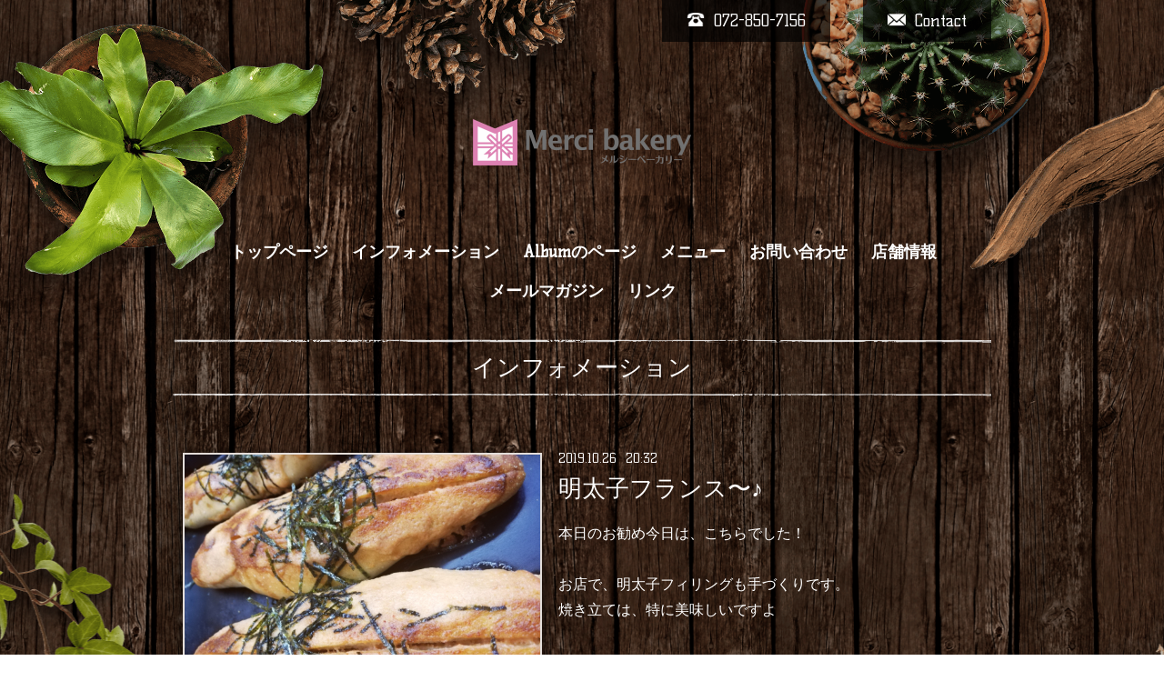

--- FILE ---
content_type: text/html; charset=utf-8
request_url: https://merci-bakery.com/info/2019-10
body_size: 4218
content:
<!DOCTYPE html>
<html xmlns="http://www.w3.org/1999/xhtml" xml:lang="ja" lang="ja">
<head>
  <!-- Brooklyn: ver.201705080000 -->
  <meta charset="utf-8">
  <title>インフォメーション &gt; 2019-10 - Merci bakery メルシーベーカリーのホームページ</title>
  <meta name="viewport" content="width=device-width,initial-scale=1.0,minimum-scale=1.0">

  <meta name="description" content="インフォメーション &gt; 2019-10 | ">
  <meta name="keywords" content="メルシーベーカリー、パン、枚方、牧野、Merci,Bakery">

  <meta property="og:title" content="Merci bakery メルシーベーカリーのホームページ">
  <meta property="og:image" content="https://cdn.goope.jp/16512/140518221242r5tu.png">
  <meta property="og:site_name" content="Merci bakery メルシーベーカリーのホームページ">
  
  <link rel="alternate" type="application/rss+xml" title="Merci bakery メルシーベーカリーのホームページ / RSS" href="/feed.rss">
  <link rel="stylesheet" href="/style.css?415881-1514853969">
  <link rel="stylesheet" href="//fonts.googleapis.com/css?family=Questrial">
  <link rel="stylesheet" href="//fonts.googleapis.com/css?family=Kelly+Slab">
  <link rel="stylesheet" href="//fonts.googleapis.com/css?family=Cookie|Special+Elite">
  <link rel="stylesheet" href="/css/font-awesome/css/font-awesome.min.css">
  <link rel="stylesheet" href="/css/theme_brooklyn/colorbox.css">

  <script src="/assets/jquery/jquery-1.9.1.min.js"></script>
  <script src="/assets/clipsquareimage/jquery.clipsquareimage.js"></script>
</head>
<body id="info">

  <div class="totop">
    <i class="button fa fa-angle-up"></i>
  </div>

  <div id="container">

    <!-- #header -->
    <div id="header" class="cd-header">

      <!-- tel_area/ -->
      <div class="tel_area clearfix">
        <div class="tel_mail clearfix">
          <a class="tel_area_mail" href="https://merci-bakery.com/contact">
            <div class="tel_area_mail_txt"><img src="/img/theme_brooklyn/mail_icon.png" width="20" alt="" />Contact</div>
          </a>
          <div class="tel_number shop_tel"><img src="/img/theme_brooklyn/tel_icon.png" width="20" alt="" />072-850-7156</div>
          <!-- スマホ用お問い合わせ -->
          <a class="tel_area_mail_mobile color_bg_01 border_radius" href="https://merci-bakery.com/contact">
            <div><i class="fa fa-envelope-o"></i></div>
          </a>
        </div>
      </div>
      <!-- /tel_area -->

      <div class="inner">

      <h1 class="element logo">
        <a href="https://merci-bakery.com"><img src='//cdn.goope.jp/16512/140518221242r5tu_m.png' alt='Merci bakery メルシーベーカリーのホームページ' /></a>
      </h1>

      <div class="element site_description">
        <span></span>
      </div>

      <div class="element navi pc">
        <ul class="navi_list">
          
          <li class="navi_top">
            <a href="/" >トップページ</a>
          </li>
          
          <li class="navi_info active">
            <a href="/info" >インフォメーション</a><ul class="sub_navi">
<li><a href='/info/2026-01'>2026-01（1）</a></li>
<li><a href='/info/2025-11'>2025-11（1）</a></li>
<li><a href='/info/2025-07'>2025-07（2）</a></li>
<li><a href='/info/2025-05'>2025-05（5）</a></li>
<li><a href='/info/2025-04'>2025-04（1）</a></li>
<li><a href='/info/2025-03'>2025-03（1）</a></li>
<li><a href='/info/2025-02'>2025-02（1）</a></li>
<li><a href='/info/2024-01'>2024-01（1）</a></li>
<li><a href='/info/2023-04'>2023-04（1）</a></li>
<li><a href='/info/2023-01'>2023-01（2）</a></li>
<li><a href='/info/2022-11'>2022-11（2）</a></li>
<li><a href='/info/2022-04'>2022-04（1）</a></li>
<li><a href='/info/2022-01'>2022-01（3）</a></li>
<li><a href='/info/2021-12'>2021-12（2）</a></li>
<li><a href='/info/2021-09'>2021-09（1）</a></li>
<li><a href='/info/2021-08'>2021-08（1）</a></li>
<li><a href='/info/2021-06'>2021-06（1）</a></li>
<li><a href='/info/2021-01'>2021-01（6）</a></li>
<li><a href='/info/2020-08'>2020-08（1）</a></li>
<li><a href='/info/2020-06'>2020-06（1）</a></li>
<li><a href='/info/2020-05'>2020-05（1）</a></li>
<li><a href='/info/2020-03'>2020-03（2）</a></li>
<li><a href='/info/2020-02'>2020-02（3）</a></li>
<li><a href='/info/2020-01'>2020-01（1）</a></li>
<li><a href='/info/2019-12'>2019-12（2）</a></li>
<li><a href='/info/2019-11'>2019-11（5）</a></li>
<li><a href='/info/2019-10' class='active'>2019-10（5）</a></li>
<li><a href='/info/2019-09'>2019-09（16）</a></li>
<li><a href='/info/2019-08'>2019-08（22）</a></li>
<li><a href='/info/2019-07'>2019-07（3）</a></li>
<li><a href='/info/2019-01'>2019-01（2）</a></li>
<li><a href='/info/2018-12'>2018-12（6）</a></li>
<li><a href='/info/2018-11'>2018-11（2）</a></li>
<li><a href='/info/2018-10'>2018-10（7）</a></li>
<li><a href='/info/2018-09'>2018-09（4）</a></li>
<li><a href='/info/2018-04'>2018-04（2）</a></li>
<li><a href='/info/2018-03'>2018-03（15）</a></li>
<li><a href='/info/2018-01'>2018-01（13）</a></li>
<li><a href='/info/2017-12'>2017-12（7）</a></li>
<li><a href='/info/2017-11'>2017-11（8）</a></li>
<li><a href='/info/2017-10'>2017-10（4）</a></li>
<li><a href='/info/2017-09'>2017-09（8）</a></li>
<li><a href='/info/2017-08'>2017-08（4）</a></li>
<li><a href='/info/2017-07'>2017-07（2）</a></li>
<li><a href='/info/2017-06'>2017-06（10）</a></li>
<li><a href='/info/2017-05'>2017-05（3）</a></li>
<li><a href='/info/2017-04'>2017-04（5）</a></li>
<li><a href='/info/2017-03'>2017-03（8）</a></li>
<li><a href='/info/2017-02'>2017-02（9）</a></li>
<li><a href='/info/2017-01'>2017-01（10）</a></li>
<li><a href='/info/2016-12'>2016-12（8）</a></li>
<li><a href='/info/2016-11'>2016-11（1）</a></li>
<li><a href='/info/2016-10'>2016-10（5）</a></li>
<li><a href='/info/2016-09'>2016-09（5）</a></li>
<li><a href='/info/2016-08'>2016-08（16）</a></li>
<li><a href='/info/2016-07'>2016-07（4）</a></li>
<li><a href='/info/2016-06'>2016-06（3）</a></li>
<li><a href='/info/2016-05'>2016-05（1）</a></li>
<li><a href='/info/2016-04'>2016-04（5）</a></li>
<li><a href='/info/2016-03'>2016-03（6）</a></li>
<li><a href='/info/2016-02'>2016-02（4）</a></li>
<li><a href='/info/2016-01'>2016-01（3）</a></li>
<li><a href='/info/2015-12'>2015-12（18）</a></li>
<li><a href='/info/2015-11'>2015-11（11）</a></li>
<li><a href='/info/2015-10'>2015-10（8）</a></li>
<li><a href='/info/2015-09'>2015-09（5）</a></li>
<li><a href='/info/2015-08'>2015-08（6）</a></li>
<li><a href='/info/2015-07'>2015-07（9）</a></li>
<li><a href='/info/2015-06'>2015-06（11）</a></li>
<li><a href='/info/2015-05'>2015-05（4）</a></li>
<li><a href='/info/2015-04'>2015-04（10）</a></li>
<li><a href='/info/2015-03'>2015-03（18）</a></li>
<li><a href='/info/2015-02'>2015-02（30）</a></li>
<li><a href='/info/2015-01'>2015-01（24）</a></li>
<li><a href='/info/2014-12'>2014-12（29）</a></li>
<li><a href='/info/2014-11'>2014-11（24）</a></li>
<li><a href='/info/2014-10'>2014-10（19）</a></li>
<li><a href='/info/2014-09'>2014-09（19）</a></li>
<li><a href='/info/2014-08'>2014-08（15）</a></li>
<li><a href='/info/2014-07'>2014-07（20）</a></li>
<li><a href='/info/2014-06'>2014-06（13）</a></li>
<li><a href='/info/2014-05'>2014-05（13）</a></li>
<li><a href='/info/2014-04'>2014-04（3）</a></li>
<li><a href='/info/2014-03'>2014-03（4）</a></li>
<li><a href='/info/2014-02'>2014-02（7）</a></li>
<li><a href='/info/2014-01'>2014-01（2）</a></li>
<li><a href='/info/2013-12'>2013-12（6）</a></li>
<li><a href='/info/2013-11'>2013-11（3）</a></li>
<li><a href='/info/2013-10'>2013-10（6）</a></li>
<li><a href='/info/2013-09'>2013-09（4）</a></li>
</ul>

          </li>
          
          <li class="navi_photo">
            <a href="/photo" >Albumのページ</a>
          </li>
          
          <li class="navi_menu">
            <a href="/menu" >メニュー</a>
          </li>
          
          <li class="navi_contact">
            <a href="/contact" >お問い合わせ</a>
          </li>
          
          <li class="navi_about">
            <a href="/about" >店舗情報</a>
          </li>
          
          <li class="thickbox navi_melmaga">
            <a href="/pc/melmaga/merci/?width=550&height=500&inlineId=myOnPageContent&keepThis=true&TB_iframe=true" target="_blank">メールマガジン</a>
          </li>
          
          <li class="navi_free free_37439">
            <a href="/free/rinnku" >リンク</a>
          </li>
          
        </ul>
      </div>
      <!-- /#navi -->

      </div>
      <!-- /.inner -->

      <div class="navi mobile"></div>

      <div id="button_navi">
        <div class="navi_trigger cd-primary-nav-trigger">
          <i class="fa fa-navicon"></i>
        </div>
      </div>

    </div>
    <!-- /#header -->

    <div class="content_wrap">

    <div id="content">

<!-- CONTENT ----------------------------------------------------------------------- -->






<!----------------------------------------------
ページ：インフォメーション
---------------------------------------------->
<div class="inner">

  <h2 class="page_title">
    <span>インフォメーション</span>
  </h2>

  <!-- .autopagerize_page_element -->
  <div class="autopagerize_page_element">

    
    <!-- .article -->
    <div class="article">

      <div class="body">

        <span class="photo">
          <img src='//cdn.goope.jp/16512/191027203622-5db581367cf4f.jpg' alt='IMG_20191027_203133.jpg'/>
        </span>

        <div class="info_text">
          <div class="date">
            2019<span>.</span>10<span>.</span>26&nbsp;&nbsp;20:32
          </div>

          <h3 class="article_title">
            <a href="/info/2861611">明太子フランス〜♪</a>
          </h3>

          <div class="textfield">
            <p>本日のお勧め今日は、こちらでした！</p>
<p>&nbsp;</p>
<p>お店で、明太子フィリングも手づくりです。</p>
<p>焼き立ては、特に美味しいですよ</p>
          </div>
        </div>

      </div>

    </div>
    <!-- /.article -->
    
    <!-- .article -->
    <div class="article">

      <div class="body">

        <span class="photo">
          <img src='//cdn.goope.jp/16512/191025161142-5db2a02e43a0f.jpg' alt='IMG_20191025_160521.jpg'/>
        </span>

        <div class="info_text">
          <div class="date">
            2019<span>.</span>10<span>.</span>25&nbsp;&nbsp;16:07
          </div>

          <h3 class="article_title">
            <a href="/info/2858332">本日のオススメ〜「粗挽きウィンナーサンド♪」</a>
          </h3>

          <div class="textfield">
            <p>粗挽きのウィンナーを、ハード系の生地で玉子サラダと一緒にサンドしました！</p>
          </div>
        </div>

      </div>

    </div>
    <!-- /.article -->
    
    <!-- .article -->
    <div class="article">

      <div class="body">

        <span class="photo">
          <img src='//cdn.goope.jp/16512/191003213221-5d95ea55c1db0.jpg' alt='IMG_20191003_213106.jpg'/>
        </span>

        <div class="info_text">
          <div class="date">
            2019<span>.</span>10<span>.</span>03&nbsp;&nbsp;21:31
          </div>

          <h3 class="article_title">
            <a href="/info/2822732">お勧め「鴨ロースサンド」〜♪</a>
          </h3>

          <div class="textfield">
            <p>美味しい鴨ロースをハード系の生地にサンドしました。</p>
<p>ブルーベリーソースをアクセントに味付けいたしていました★</p>
          </div>
        </div>

      </div>

    </div>
    <!-- /.article -->
    
    <!-- .article -->
    <div class="article">

      <div class="body">

        <span class="photo">
          <img src='//cdn.goope.jp/16512/191001224354-5d93581a8e094.jpg' alt='image.jpeg'/>
        </span>

        <div class="info_text">
          <div class="date">
            2019<span>.</span>10<span>.</span>01&nbsp;&nbsp;22:43
          </div>

          <h3 class="article_title">
            <a href="/info/2818324">プレミアム商品券もご利用頂けます。</a>
          </h3>

          <div class="textfield">
            <p>本日10月1日よりご利用頂けます。</p>
          </div>
        </div>

      </div>

    </div>
    <!-- /.article -->
    
    <!-- .article -->
    <div class="article">

      <div class="body">

        <span class="photo">
          <img src='//cdn.goope.jp/16512/191001212033-5d93449151cda.jpg' alt='FB_IMG_1569831081757.jpg'/>
        </span>

        <div class="info_text">
          <div class="date">
            2019<span>.</span>10<span>.</span>01&nbsp;&nbsp;21:19
          </div>

          <h3 class="article_title">
            <a href="/info/2818124">キャッシュレス決済をご利用頂けます。</a>
          </h3>

          <div class="textfield">
            <p>当店も、キャッシュレス決済ポイント還元店に登録させていただいてますので、5％還元になります。</p>
<p>pey peyを是非ご利用くださいませ。</p>
          </div>
        </div>

      </div>

    </div>
    <!-- /.article -->
    

  </div>
  <!-- /.autopagerize_page_element -->

</div>
<!-- /.inner -->




























<!-- CONTENT ----------------------------------------------------------------------- -->

    </div>
    <!-- /#content -->


    
    <div class="autopagerize_insert_before"></div>

    <div class="pager">
      <div class="inner">
        <div>
           <a href="/info/2019-10" class='chk'>1</a>
        </div>
      </div>
    </div>
    


    <div class="gadgets">
      <div class="inner">
      </div>
    </div>

    <div class="sidebar">
      <div class="inner">

        <div class="block today_area">
          <h3>Schedule</h3>
          <dl>
            <dt class="today_title">
              2026.02.01 Sunday
            </dt>
            
          </dl>
        </div>

        <div class="block counter_area">
          <h3>Counter</h3>
          <div>Today: <span class="num">125</span></div>
          <div>Yesterday: <span class="num">385</span></div>
          <div>Total: <span class="num">1185980</span></div>
        </div>

        <div class="block qr_area">
          <h3>Mobile</h3>
          <img src="//r.goope.jp/qr/merci"width="100" height="100" />
        </div>

      </div>
    </div>

    <div class="social">
      <div class="inner"><div id="social_widgets">
<div  id="widget_facebook_like" class="social_widget">
<div style="text-align:left;padding-bottom:10px;">
<iframe src="//www.facebook.com/plugins/like.php?href=https%3A%2F%2Fmerci-bakery.com&amp;width&amp;layout=button_count&amp;action=like&amp;show_faces=false&amp;share=true&amp;height=21&amp;appId=837439917751931" scrolling="no" frameborder="0" style="border:none; overflow:hidden; height:21px;" allowTransparency="true"></iframe>
</div>
</div>
<div id="widget_line_share" class="social_widget">
<div class="line-it-button" data-lang="ja" data-type="share-a" data-ver="3" data-url="https://merci-bakery.com" data-color="default" data-size="small" style="display: none;"></div>
<script src="https://www.line-website.com/social-plugins/js/thirdparty/loader.min.js" async="async" defer="defer"></script>
</div>
<div id="widget_facebook_follow" class="social_widget social_widget_facebook_likebox">
<div style="text-align:left;padding-bottom:10px;">
  <iframe src="https://www.facebook.com/plugins/page.php?href=https%3A%2F%2Fwww.facebook.com%2F168248210049528&tabs&width=340&height=70&small_header=true&adapt_container_width=true&hide_cover=true&show_facepile=false&appId" width="340" height="70" style="border:none;overflow:hidden;width:100%;" scrolling="no" frameborder="0" allowTransparency="true"></iframe>
</div>
</div>

</div>
</div>
    </div>

    <div id="footer">
        <div class="inner">

          <div class="copyright">
            &copy;2026 <a href="https://merci-bakery.com">Merci bakery　　メルシーベーカリー</a>. All Rights Reserved.

            <span class="social_wrap">
              
              <a href="https://twitter.com/merci_bakery" target="_blank">
                <span class="icon-twitter"></span>
              </a>
              

              
              <a href="https://www.facebook.com/168248210049528" target="_blank">
                <span class="icon-facebook"></span>
              </a>
              

              
              <a href="https://www.instagram.com/mercibakery7156/" target="_blank">
                <span class="icon-instagram"></span>
              </a>
              
            </span>

          </div>

          <div>
            <div class="powered">
              Powered by <a class="link_color_02" href="https://goope.jp/">グーペ</a> /
              <a class="link_color_02" href="https://admin.goope.jp/">Admin</a>
            </div>

            <div class="shop_rss">
              <span>/ </span><a href="/feed.rss">RSS</a>
            </div>
          </div>

        </div>
    </div>

  </div>
  <!-- /#content_wrap -->

  </div>
  <!-- /#container -->

  <script src="/assets/colorbox/jquery.colorbox-min.js"></script>
  <script src="/js/tooltip.js"></script>
  <script src="/assets/lineup/jquery-lineup.min.js"></script>
  <script src="/assets/responsiveslides/responsiveslides.min.js"></script>
  <script src="/assets/tile/tile.js"></script>
  <script src="/js/theme_brooklyn/init.js"></script>
</body>
</html>


--- FILE ---
content_type: text/css; charset=utf-8
request_url: https://merci-bakery.com/style.css?415881-1514853969
body_size: 8545
content:
@charset "utf-8";
/* Brooklyn: ver.201607251800 */
/* reset */
* {
  box-sizing: border-box;
  border-collapse: collapse;
}
h1,
h2,
h3,
h4,
h5,
h6,
ul,
ol,
li,
dl,
dt,
dd {
  margin: 0;
  padding: 0;
  list-style: none;
  font-weight: normal;
}
table {
  border-collapse: collapse;
}
a img {
  border: none;
}
.hotspot {
  cursor: pointer;
}
#tt {
  position: absolute;
  display: block;
  background: url(/img/tooltip/tt_left.gif) top left no-repeat;
}
#tttop {
  display: block;
  height: 5px;
  margin-left: 5px;
  background: url(/img/tooltip/tt_top.gif) top right no-repeat;
  overflow: hidden;
}
#ttcont {
  display: block;
  padding: 2px 12px 3px 7px;
  margin-left: 5px;
  background: #ccc;
  color: #333;
  font-size: 10px;
  line-height: 16px;
}
#ttcont div.schedule_title {
  font-size: 13px;
}
#ttcont div.schedule_body {
  font-size: 11px;
}
#ttbot {
  display: block;
  height: 5px;
  margin-left: 5px;
  background: url(/img/tooltip/tt_bottom.gif) top right no-repeat;
  overflow: hidden;
}
/* パーツ表示切替用style */
.site_description {
}
.shop_name {
}

.shop_tel {
}

.shop_rss {
}
.today_area {
}
.qr_area {
  display: none;
}
.counter_area {
}
.copyright {
}
.powered {
  display: none;
}

/* link(default) */
a:link,
a:visited {
  text-decoration: none;
  color: #ffffff;
}
a:hover,
a:active {
  text-decoration: none;
  color: #ffffff;
}
/* html / body / container */
html {
  font-size: 62.5%;
  line-height: 1.8;
  font-family: 'Kelly Slab', '游ゴシック', 'YuGothic', 'ヒラギノ角ゴ Pro W3', 'Hiragino Kaku Gothic Pro', 'メイリオ', Meiryo, 'ＭＳ Ｐゴシック', sans-serif;
}
@media only screen and (max-width: 640px) {
  html {
    font-size: 60%;
    line-height: 1.6;
  }
}
body {
  margin: 0;
  padding: 0;
  background-image: url(/img/theme_brooklyn/bg.png);
  background-size: 949px 600px;
  -webkit-background-size: 949px 600px;
  -moz-background-size: 949px 600px;
  background-repeat: repeat;
  background-position: center;
  font-size: 1.6em;
  color: #ffffff;
  -webkit-font-smoothing: antialiased;
  -moz-osx-font-smoothing: grayscale;
  overflow-y: scroll;
  word-wrap: break-word;
  word-break: break-all;
}

@media only screen and (max-width: 640px) {
  body {
    background-size: 344px 217px;
    -webkit-background-size: 344px 217px;
    -moz-background-size: 344px 217px;
    overflow-x: hidden;
  }
}
.content_wrap {
  background-image: url(/img/theme_brooklyn/bg_02.png);
  background-size: 2157px 1988px;
  -webkit-background-size: 2157px 1988px;
  -moz-background-size: 2157px 1988px;
  background-repeat: repeat;
  background-position: top center;
}
@media only screen and (max-width: 640px) {
  .content_wrap {
    background-image: none;
  }
}
/* ソーシャルアイコン */
@font-face {
  font-family: 'icomoon';
  src: url('/css/social-icon-fonts/social-icon.eot?3koa62');
  src: url('/css/social-icon-fonts/social-icon.eot?3koa62#iefix') format('embedded-opentype'), url('/css/social-icon-fonts/social-icon.ttf?3koa62') format('truetype'), url('/css/social-icon-fonts/social-icon.woff?3koa62') format('woff'), url('/css/social-icon-fonts/social-icon.svg?3koa62#icomoon') format('svg');
  font-weight: normal;
  font-style: normal;
}
[class^="icon-"],
[class*=" icon-"] {
  /* use !important to prevent issues with browser extensions that change fonts */
  font-family: 'icomoon' !important;
  speak: none;
  font-style: normal;
  font-weight: normal;
  font-variant: normal;
  text-transform: none;
  line-height: 1;
  /* Better Font Rendering =========== */
  -webkit-font-smoothing: antialiased;
  -moz-osx-font-smoothing: grayscale;
}
.icon-instagram:before {
  content: "\e900";
}
.icon-facebook:before {
  content: "\e901";
  margin-right: 3px;
}
.icon-twitter:before {
  content: "\e902";
  margin-right: 2px;
}
.social_wrap {
  font-size: 16px;
  margin: 0 0 0 15px;
}
@media only screen and (max-width: 640px) {
  .social_wrap {
    margin: 10px 0 0 0;
    font-size: 20px;
    display: block;
  }
}
.social_wrap a:hover {
  text-decoration: none;
}
/* header */
#header {
  width: 100%;
  margin: 0 auto;
  padding: 0 0 20px;
  background: url(/img/theme_brooklyn/header_bg.png) no-repeat;
  background-size: 1950px 487px;
  -webkit-background-size: 1950px 487px;
  -moz-background-size: 1950px 487px;
  background-position: center top;
}
@media only screen and (max-width: 900px) {
  #header {
    padding: 0 0 30px;
    background-size: 1300px 324px;
    -webkit-background-size: 1300px 324px;
    -moz-background-size: 1300px 324px;
  }
}
@media only screen and (max-width: 640px) {
  #header {
    background-size: 800px 200px;
    -webkit-background-size: 800px 200px;
    -moz-background-size: 800px 200px;
  }
}
#header > .inner {
  zoom: 1;
  position: relative;
  width: 80%;
  max-width: 900px;
  min-height: 60px;
  margin: 0 auto;
}
#header > .inner:after {
  content: '';
  display: block;
  clear: both;
}
@media only screen and (max-width: 640px) {
  #header > .inner {
    width: 100%;
  }
}
@media only screen and (max-width: 900px) {
  #header > .inner {
    padding-left: 20px;
    padding-right: 20px;
  }
}
#header .element {
  text-align: center;
  line-height: 1.2;
}
#header .logo {
  margin: 0 0 .4em;
  font-weight: normal;
  font-size: 45px;
  font-size: 4.5rem;
}
#header .logo a:hover {
  opacity: 0.7;
}
#header .logo a img {
  max-width: 600px;
}
@media only screen and (max-width: 900px) {
  #header .logo {
    max-width: 80%;
    margin-left: auto;
    margin-right: auto;
  }
  #header .logo a img {
    max-width: 100%;
    margin-left: auto;
    margin-right: auto;
  }
}
#header .site_description {
  margin: .3em 0 3em;
  font-size: 18px;
  font-size: 1.8rem;
}
@media only screen and (max-width: 900px) {
  #header .site_description {
    max-width: 80%;
    margin: .3em auto 1em;
  }
}
@media only screen and (max-width: 640px) {
  #header .site_description {
    margin: .3em auto 0em;
  }
}
#header #mobile-bar {
  display: none;
}
#header .tel_area {
  width: 900px;
  height: 50px;
  position: relative;
  margin: 0 auto 4.5em;
  font-size: 18px;
  font-size: 1.8rem;
}
@media only screen and (max-width: 900px) {
  #header .tel_area {
    width: 100%;
    background: rgba(0, 0, 0, 0.7);
    z-index: 1000;
  }
}
@media only screen and (max-width: 640px) {
  #header .tel_area {
    margin: 0 auto 2em;
  }
}
#header .tel_area img {
  margin: 0 10px 0 0;
}
#header .tel_mail {
  float: right;
}
@media only screen and (max-width: 900px) {
  #header .tel_mail {
    margin-right: 20px;
  }
}
#header .tel_number {
  background: rgba(0, 0, 0, 0.7);
  padding: .4em 1.5em;
  margin: 0 2em 0 0;
  float: right;
}
@media only screen and (max-width: 900px) {
  #header .tel_number {
    background: none;
    padding: .6em 0;
  }
}
@media only screen and (max-width: 640px) {
  #header .tel_number {
    background: none;
    padding: 1em 0;
  }
}
#header .tel_number a:link {
  color: #fff;
  text-decoration: none;
}
#header .tel_number a:visited {
  color: #fff;
  text-decoration: none;
}
#header .tel_number a:hover {
  color: #fff;
  text-decoration: none;
}
#header .tel_number a:active {
  color: #fff;
  text-decoration: none;
}
#header .tel_area_mail {
  background: rgba(0, 0, 0, 0.7);
  padding: .4em 1.5em;
  text-align: center;
  display: block;
  cursor: pointer;
  float: right;
}
@media only screen and (max-width: 900px) {
  #header .tel_area_mail {
    background: none;
    padding: .6em 0;
  }
}
@media only screen and (max-width: 640px) {
  #header .tel_area_mail {
    background: none;
    padding: 1em 0;
  }
}
#header .tel_area_mail_txt:hover {
  opacity: 0.7;
  -moz-opacity: 70;
  -webkit-transition: 0.3s;
  -moz-transition: 0.3s;
  -o-transition: 0.3s;
  -ms-transition: 0.3s;
  transition: 0.3s;
}
#header a.tel_area_mail {
  text-decoration: none;
  color: #ffffff;
}
#header .tel_area a.tel_area_mail_mobile {
  color: #324e9b;
}
#header .tel_area_mail_mobile {
  display: none;
}
#header .fa-envelope-o {
  font-size: 20px;
  margin-right: 8px;
}
#header .navi.pc {
  margin: 3.5em 0 0;
  line-height: 1.8em;
  font-size: 18px;
  font-size: 1.8rem;
}
#header .navi.pc li {
  display: inline-block;
  margin: 0 0 0 2px;
}
#header .navi.pc li a {
  font-weight: bold;
  display: block;
  padding: .3em .5em;
}
#header .navi.pc li a:hover {
  opacity: 0.7;
}
#header .navi.pc li.active:hover .sub_navi {
  display: block;
}
#header .navi.pc .sub_navi {
  display: none;
  position: absolute;
  background: #000000;
  padding: 5px 3px;
  z-index: 7000;
}
#header .navi.pc .sub_navi li {
  display: block;
  margin: 0;
  padding: .3em;
  font-size: 12px;
  font-size: 1.2rem;
  text-align: left;
}
#header .navi.pc .sub_navi li a {
  background: #000000;
}
#header .navi.pc .sub_navi li a:hover {
  background: gray;
}
@media only screen and (max-width: 900px) {
  #header .navi.pc {
    display: none;
  }
}
#header.is-scroll {
  -webkit-transition: top .5s;
  transition: top .5s;
  position: fixed;
  top: 0;
  padding: 0;
}
#header.is-scroll > .inner {
  min-height: 0;
  margin: 0 auto;
  padding-top: 20px;
  padding-bottom: 20px;
}
@media only screen and (max-width: 900px) {
  #header.is-scroll > .inner {
    padding-top: 0;
    padding-bottom: 0;
  }
}
#header.is-scroll .logo {
  display: none;
}
#header.is-scroll .logo a img {
  max-width: 200px;
  max-height: 60px;
}
@media only screen and (max-width: 900px) {
  #header.is-scroll .logo {
    display: block;
    margin-top: .3em;
  }
}
#header.is-scroll .site_description {
  margin: 0;
}
#header.is-scroll .site_description span {
  display: none;
}
#header.is-scroll .navi.pc {
  margin: 0;
}
#header.hide {
  top: -200px;
}
#header .navi.mobile {
  position: absolute;
  z-index: 8000;
  left: 0;
  top: 0;
  display: none;
  width: 100%;
  padding: 3em;
  background: rgba(0, 0, 0, 0.7);
}
#header .navi.mobile ul {
  position: relative;
  width: 85%;
  list-style: none;
  margin: 0 auto;
  padding: 0;
}
#header .navi.mobile ul li {
  display: block;
  max-width: 800px;
  margin: 5px auto 0;
  text-align: center;
}
#header .navi.mobile ul li a {
  display: block;
  padding: .5em;
  background: #e8e8e8;
  text-decoration: none;
  font-size: 20px;
  font-size: 2rem;
  line-height: 1.1;
  color: #000000;
}
#header .navi.mobile ul li.active {
  background: #d6d6d6;
}
#header .navi.mobile ul li.active > a {
  background: transparent;
  cursor: default;
}
#header .navi.mobile ul li .sub_navi {
  width: 100%;
  margin: 0;
  padding: 5px;
}
#header .navi.mobile ul li .sub_navi li:first-child {
  margin: 0;
}
#header .navi.mobile ul li .sub_navi li a:hover {
  background: #c2c2c2;
}
#header #button_navi {
  position: absolute;
  left: 20px;
  top: 25px;
  display: none;
  width: 24px;
}
@media only screen and (max-width: 900px) {
  #header #button_navi {
    display: block;
  }
  #header #button_navi div {
    position: absolute;
    z-index: 9000;
    left: 0;
    top: 50%;
    height: 30px;
    margin: -15px 0 0;
    font-size: 28px;
    font-size: 2.8rem;
    line-height: 30px;
  }
}
/* content, section */
#content {
  position: relative;
  width: 900px;
  margin: 0 auto 40px;
}
@media only screen and (max-width: 900px) {
  #content {
    width: 100%;
  }
}
#content > .inner {
  max-width: 900px;
  margin: 0 auto;
  padding: 0;
}
@media only screen and (max-width: 900px) {
  #content > .inner {
    padding-left: 20px;
    padding-right: 20px;
  }
}
#content h2 {
  font-weight: normal;
  font-size: 26px;
  font-size: 2.6rem;
  line-height: 1.5;
}
#content h2:before {
  background: url(/img/theme_brooklyn/top_line.png) no-repeat;
  content: " ";
  display: block;
  width: 100%;
  height: 6px;
  background-size: contain;
  vertical-align: middle;
}
#content h2:after {
  background: url(/img/theme_brooklyn/bottom_line.png) no-repeat;
  content: " ";
  display: block;
  width: 100%;
  height: 6px;
  background-size: contain;
  vertical-align: middle;
}
#content h2.page_title {
  margin: 10px 0 60px;
  text-align: center;
}
@media only screen and (max-width: 640px) {
  #content h2.page_title {
    margin: 30px 0;
  }
}
#content h2.page_title a {
  display: inline-block;
  position: relative;
  left: -.2em;
  padding: .3em .2em;
  background: transparent;
  text-decoration: none;
  -webkit-transition: background .15s;
  transition: background .15s;
  left: 0;
}
#content h2.page_title a:hover {
  opacity: 0.7;
  text-decoration: none;
}
#top #content {
  margin: 0 auto;
}
/* pager */
.pager {
  zoom: 1;
  position: relative;
  margin: 0;
  font-family: 'Questrial', sans-serif;
}
.pager:after {
  content: '';
  display: block;
  clear: both;
}
.pager > .inner {
  max-width: 900px;
  margin: 0 auto;
  padding: 20px 0;
  padding-left: 20px;
  padding-right: 20px;
}
.pager > .inner div {
  zoom: 1;
  margin-bottom: 20px;
  position: relative;
  text-align: center;
}
.pager > .inner div:after {
  content: '';
  display: block;
  clear: both;
}
.pager > .inner div a {
  display: inline-block;
  width: 30px;
  height: 30px;
  margin: 3px .15em;
  text-decoration: none;
  text-align: center;
  line-height: 27px;
  color: #ffffff;
}
.pager > .inner div a.chk {
  border: 2px solid #e3ddd9;
  cursor: pointer;
  line-height: 27px;
}
.pager > .inner div a:hover {
  border: 2px solid #e3ddd9;
  background: rgba(232, 232, 232, 0.5);
}
/* gadgets */
.gadgets {
  margin: 50px 0 0;
}
.gadgets > .inner {
  max-width: 900px;
  margin: 0 auto;
  padding: 0;
  text-align: center;
  padding-left: 20px;
  padding-right: 20px;
}
.gadgets #navi_parts .navi_parts_detail {
  display: inline-block;
  vertical-align: middle;
  margin: 0 10px 10px;
}
.gadgets #navi_parts .navi_parts_detail img {
  display: block;
}
.gadgets #navi_parts .navi_parts_detail img.goog-te-gadget-icon {
  display: inline;
}
.gadgets #navi_parts .navi_parts_detail .goog-te-menu-value img {
  display: inline;
}
.gadgets #navi_parts .navi_parts_detail img,
.gadgets #navi_parts .navi_parts_detail iframe,
.gadgets #navi_parts .navi_parts_detail object,
.gadgets #navi_parts .navi_parts_detail embed {
  max-width: 100%;
  overflow: hidden;
}
/* sidebar */
.sidebar {
  margin: 50px 0 0;
}
.sidebar > .inner {
  max-width: 900px;
  margin: 0 auto;
  text-align: center;
}
@media only screen and (max-width: 900px) {
  .sidebar > .inner {
    padding-left: 20px;
    padding-right: 20px;
  }
}
@media only screen and (max-width: 640px) {
  .sidebar > .inner {
    margin-bottom: -50px;
    border-top: 1px dotted #a9a19e;
  }
}
.sidebar .block {
  width: 30%;
  vertical-align: top;
  margin: 0;
  padding: 0 3%;
  border-left: 1px dotted #a9a19e;
  text-align: center;
}
.sidebar .block:first-child {
  margin: 0;
  border: none;
}
.sidebar .block h3 {
  margin: 0 0 10px;
  font-size: 24px;
  font-size: 2.4rem;
  line-height: 1;
}
@media only screen and (max-width: 900px) {
  .sidebar .block {
    width: 25%;
  }
}
@media only screen and (max-width: 640px) {
  .sidebar .block {
    width: 100%;
    margin: 0;
    padding: 20px 0;
    border-left: none;
    border-top: 1px dotted #a9a19e;
    text-align: center;
  }
  .sidebar .block.qr_area {
    display: none !important;
  }
}
/* social */
.social {
  margin: 50px 0 0;
  padding: 40px 0 0;
  border-top: 1px dotted #a9a19e;
}
.social > .inner {
  max-width: 900px;
  margin: 0 auto;
  text-align: center;
}
@media only screen and (max-width: 900px) {
  .social > .inner {
    padding-left: 20px;
    padding-right: 20px;
  }
}
.social #social_widgets .social_widget {
  display: inline-block;
  height: 20px;
  margin: 0 0 40px 10px;
  vertical-align: middle;
}
.social #social_widgets .social_widget:first-child {
  margin-left: 0;
}
.social #social_widgets .social_widget#widget_facebook_like {
  width: 130px;
}
.social #social_widgets .social_widget#widget_facebook_like iframe {
  width: 150px;
}
.social #social_widgets .social_widget#widget_facebook_follow {
  width: 148px;
}
.social #social_widgets .social_widget#widget_facebook_follow.social_widget_facebook_follow iframe {
  width: 148px;
}
.social #social_widgets .social_widget#widget_facebook_follow.social_widget_facebook_likebox {
  width: 300px;
  height: 72px;
  overflow: hidden;
}
.social #social_widgets .social_widget#widget_facebook_follow.social_widget_facebook_likebox > div {
  display: inline-block;
}
@media only screen and (max-width: 640px) {
  .social #social_widgets .social_widget {
    margin: 0 0 20px 10px;
  }
  .social #social_widgets .social_widget#widget_facebook_follow.social_widget_facebook_likebox {
    width: 100%;
    margin-left: 0;
  }
}
/* footer */
#footer {
  position: relative;
  z-index: 2;
  margin: 0;
  padding: 0;
  background: rgba(0, 0, 0, 0.6);
  text-align: center;
  color: #ffffff;
}
#footer > .inner {
  zoom: 1;
  max-width: 900px;
  margin: 0 auto;
  padding: 10px 0 10px;
}
#footer > .inner:after {
  content: '';
  display: block;
  clear: both;
}
#footer > .inner a {
  color: #ffffff;
}
#footer > .inner a:hover {
  opacity: 0.7;
}
@media only screen and (max-width: 900px) {
  #footer > .inner {
    padding-left: 20px;
    padding-right: 20px;
  }
}
#footer .shop_name {
  font-size: 30px;
  font-size: 3rem;
}
#footer .shop_name a {
  position: relative;
  left: -.2em;
  padding: .3em .2em;
  background: transparent;
  text-decoration: none;
  -webkit-transition: background .15s;
  transition: background .15s;
}
#footer .shop_name a:hover {
  opacity: 0.7;
  text-decoration: none;
}
/* totopボタン */
.totop {
  position: fixed;
  right: 15px;
  bottom: 15px;
  z-index: 10000;
  display: block;
  width: 44px;
  height: 44px;
}
.totop .button {
  visibility: hidden;
  display: block;
  width: 44px;
  height: 44px;
  margin: 0 0 0 auto;
  border: 2px solid #e3ddd9;
  text-align: center;
  font-size: 30px;
  font-size: 3rem;
  line-height: 36px;
  color: #ffffff;
}
.totop .button.is-visible {
  visibility: visible;
}
.totop .button:hover {
  background: rgba(232, 232, 232, 0.5);
  cursor: pointer;
}
body.modal-open .totop,
body.navi-open .totop {
  display: none;
}
/* WYSIWYGフィールド表示制御 */
.textfield {
  zoom: 1;
}
.textfield:after {
  content: '';
  display: block;
  clear: both;
}
.textfield li {
  list-style-type: disc;
  list-style-position: inside;
}
.textfield ol li {
  list-style-type: decimal;
  list-style-position: inside;
}
.textfield img {
  max-width: 100% !important;
  height: auto !important;
}
.textfield p {
  margin: 0 0 0 !important;
}
.textfield p:first-child {
  margin: 0 !important;
}
@media only screen and (max-width: 900px) {
  .textfield table {
    width: 100% !important;
    height: auto !important;
  }
}
.textfield iframe {
  max-width: 100% !important;
}
body#top #content > .inner {
  max-width: 900px;
  margin: 0 auto;
}
body#top .section {
  margin: 3.1em 0 0;
  padding: 0 0 3.1em;
}
@media only screen and (max-width: 900px) {
  body#top .section {
    margin: 3.1em 0 0;
  }
}
body#top .section > .inner {
  max-width: 900px;
  margin: 0 auto;
}
@media only screen and (max-width: 900px) {
  body#top .section > .inner {
    padding-left: 20px;
    padding-right: 20px;
  }
}
body#top .section_title {
  position: relative;
  top: -.5em;
  display: block;
  width: 100%;
  max-width: 900px;
  margin: 2em auto 1.5em;
  text-align: center;
}
@media only screen and (max-width: 900px) {
  body#top .section_title {
    width: 90%;
  }
}
body#top .section_title a,
body#top .section_title span {
  display: inline-block;
  padding: .5em 0;
  font-size: 26px;
  font-size: 2.6rem;
}
body#top .btn_details {
  margin: 2em 0 2.5em;
  text-align: center;
  font-size: 18px;
  font-size: 1.8rem;
}
body#top .btn_details a {
  display: inline-block;
  padding: .7em 1em;
  line-height: 1;
  color: #ffffff;
  border: 2px solid #e3ddd9;
}
body#top .btn_details a:hover {
  background: rgba(232, 232, 232, 0.5);
}
body#top .slideshow {
  position: relative;
  background-image: url(/img/theme_brooklyn/slide_frame_top.png), url(/img/theme_brooklyn/slide_frame_bottom.png);
  background-repeat: no-repeat, no-repeat;
  background-position: center top,center bottom;
  background-size: 100%;
  text-align: center;
  padding: 48px 0 60px;
  z-index: 1000;
  margin: 0 0 40px 0;
}
body#top .rslides {
  position: relative;
  list-style: none;
  overflow: hidden;
  margin-bottom: 15px;
  background-image: url(/img/theme_brooklyn/slide_frame_middle.png);
  background-repeat: repeat-y;
  background-size: 100%;
  background-position: center top;
  padding: 0 30px 100px;
}
body#top .rslides li {
  width: 100%;
}
body#top .rslides li img {
  width: 795px;
  margin: 0 auto;
  max-width: 900px;
}
body#top .caption {
  display: block;
  position: absolute;
  z-index: 2;
  color: #fff;
  left: 0;
  right: 0;
  bottom: 0;
  margin: 0;
  line-height: 1.2em;
  width: 88.5%;
  margin: 0 auto;
  padding: 10px 0 10px;
  background: rgba(0, 0, 0, 0.7);
}
@media only screen and (max-width: 900px) {
  body#top .caption {
    width: 90.1%;
  }
}
body#top .caption_txt {
  display: block;
  padding: 0 10px;
  text-align: center;
  text-shadow: 0px 0px 12px #0a0a0a;
}
body#top .events {
  list-style: none;
}
body#top .callbacks_container {
  position: relative;
  float: left;
  width: 100%;
  margin: 0 0 30px;
}
body#top .callbacks {
  position: relative;
  list-style: none;
  overflow: hidden;
  width: 100%;
  padding: 0;
  margin: 0 auto;
}
body#top .callbacks li {
  position: absolute;
  width: 100%;
  left: 0;
  top: 0;
}
body#top .callbacks img {
  display: block;
  position: relative;
  z-index: 1;
  height: auto;
  width: 100%;
  border: 0;
}
body#top .callbacks_nav {
  display: none;
}
body#top .callbacks_nav:active {
  opacity: 1.0;
}
body#top .callbacks_nav.next {
  left: auto;
  background-position: right top;
  right: 10px;
}
body#top #slider_pager {
  width: 100%;
  text-align: center;
  margin: 0 auto 30px;
}
body#top #slider_pager li {
  font-size: 15px;
  margin-right: 10px;
  display: inline;
}
body#top #slider_pager li a {
  color: #957c62;
  text-decoration: none;
}
body#top #slider_pager li.callbacks_here a {
  color: #8b0c0c;
}
@media only screen and (max-width: 900px) {
  body#top .slideshow {
    width: 100%;
    padding: 4.2% 0 5.4%;
  }
  body#top .rslides {
    width: 100%;
    max-width: 100% !important;
  }
  body#top .rslides li {
    width: 100%;
  }
  body#top .rslides li img {
    width: 90%;
  }
}
@media only screen and (max-width: 640px) {
  body#top .article {
    width: 100%;
    min-width: 0;
  }
  body#top .article .summary {
    padding: 0;
  }
}
body#top .welcomemessage {
  margin-top: 1.5em;
  padding-top: 3em;
  color: #000000;
  border: none;
  position: relative;
  background-image: url(/img/theme_brooklyn/paper_top.png), url(/img/theme_brooklyn/paper_bottom.png);
  background-repeat: no-repeat, no-repeat;
  background-position: center top,center bottom;
  background-size: 90%;
  text-align: center;
  padding: 182px 0 97px;
  z-index: 1000;
  margin: 0 0 100px 0;
}
@media only screen and (max-width: 900px) {
  body#top .welcomemessage {
    width: 100%;
    padding: 20% 0 10%;
  }
}
@media only screen and (max-width: 640px) {
  body#top .welcomemessage {
    width: 100%;
    padding: 20% 0 9%;
    margin: 0 0 70px 0;
  }
}
@media only screen and (max-width: 400px) {
  body#top .welcomemessage {
    width: 100%;
    padding: 20% 0 6%;
    margin: 0 0 70px 0;
  }
}
body#top .welcomemessage .welcomemessage_inner {
  position: relative;
  list-style: none;
  overflow: hidden;
  margin-bottom: 15px;
  background-image: url(/img/theme_brooklyn/paper_middle.png);
  background-repeat: repeat-y;
  background-size: 90%;
  background-position: center top;
  padding: 0 16% 0;
}
body#top .welcomemessage .welcomemessage_inner .message {
  background: url(/img/theme_brooklyn/text_underline.png);
  background-size: 634px 40px;
  -webkit-background-size: 634px 40px;
  line-height: 40px !important;
}
body#top .welcomemessage .welcomemessage_pen {
  position: absolute;
  bottom: -50px;
  right: -13px;
  width: 314px;
}
@media only screen and (max-width: 900px) {
  body#top .welcomemessage .welcomemessage_pen {
    width: 90%;
    bottom: -30px;
    right: 0;
    text-align: right;
  }
}
@media only screen and (max-width: 640px) {
  body#top .welcomemessage .welcomemessage_pen {
    bottom: -30px;
  }
}
body#top .welcomemessage .welcomemessage_pen img {
  max-width: 314px;
}
@media only screen and (max-width: 900px) {
  body#top .welcomemessage .welcomemessage_pen img {
    width: 40%;
  }
}
body#top .information .list {
  zoom: 1;
  text-align: center;
}
body#top .information .list:after {
  content: '';
  display: block;
  clear: both;
}
body#top .information .article {
  zoom: 1;
  display: inline-block;
  width: 160px;
  margin: 20px 2.5% 2%;
  text-align: left;
  -webkit-transition: opacity .15s;
  transition: opacity .15s;
  vertical-align: top;
}
body#top .information .article:after {
  content: '';
  display: block;
  clear: both;
}
@media only screen and (max-width: 640px) {
  body#top .information .article {
    width: 43%;
  }
}
body#top .information .article .photo {
  display: block;
  width: 160px;
  height: 160px;
  margin: 0;
  background: #000;
  overflow: hidden;
  border: 2px solid #e3ddd9;
  box-shadow: 0px 4px 14px -2px #030303;
}
body#top .information .article .photo:hover {
  border: 2px solid #d30707;
  cursor: pointer;
}
@media only screen and (max-width: 640px) {
  body#top .information .article .photo {
    width: 100%;
  }
}
body#top .information .article .photo img {
  opacity: 1;
  background: #000;
}
body#top .information .article .photo img.show {
  opacity: 1;
}
body#top .information .article .summary {
  display: block;
  width: 100%;
  padding: 20px 10px 0 0;
  text-align: center;
}
body#top .information .article .summary > .inner {
  display: block;
}
body#top .information .article .summary .title:hover {
  opacity: 0.7;
  cursor: pointer;
}
body#top .information .article .summary .date_wrap {
  display: block;
  margin: 0 0 10px 0;
}
body#top .information .article .summary .date_wrap span {
  vertical-align: .15em;
  font-size: 13px;
  font-size: 1.3rem;
}
body#top .information .article .summary .date_wrap .date {
  background: #d30707;
  padding: 4px 10px;
  font-weight: bold;
}
@media only screen and (max-width: 640px) {
  body#top .information .article .summary {
    padding: 20px 0 20px 0;
  }
}
body#top .section_photo .slick-slider {
  margin: 0;
}
body#top .section_photo .list {
  display: block;
  width: 100%;
}
body#top .section_photo .list.float {
  text-align: center;
  letter-spacing: -.25em;
}
body#top .section_photo .list.float li {
  display: inline-block !important;
  letter-spacing: normal;
}
body#top .section_photo .list li {
  display: block;
  width: 240px;
  height: 240px;
  overflow: hidden;
  margin: 0 1.5% 1.5em;
  background: #000000;
  border: 2px solid #e3ddd9;
  box-shadow: 0px 4px 14px -2px #030303;
}
@media only screen and (max-width: 640px) {
  body#top .section_photo .list li {
    width: 43%;
    height: auto;
    margin: 0 2.5% 1.5em;
  }
}
body#top .section_photo .list li a,
body#top .section_photo .list li span {
  display: block;
  background: #ccc;
}
@media only screen and (max-width: 900px) {
  body#top .section_photo .list li a img,
  body#top .section_photo .list li span img {
    width: 100%;
  }
}
body#top .section_photo .list li a img.show,
body#top .section_photo .list li span img.show {
  opacity: 1;
}
body#top .section_photo .arrow-prev,
body#top .section_photo .arrow-next {
  cursor: pointer;
  outline: none;
  position: absolute;
  top: 50%;
  z-index: 1;
  display: block;
  width: 40px;
  height: 40px;
  margin-top: -20px;
  padding: 0;
  background: rgba(102, 102, 102, 0.5);
  border-radius: 3px;
  text-align: center;
  font-size: 44px;
  font-size: 4.4rem;
  line-height: 40px;
  color: #ffffff;
}
body#top .section_photo .arrow-prev:hover,
body#top .section_photo .arrow-next:hover {
  background: rgba(102, 102, 102, 0.8);
}
body#top .section_photo .arrow-prev {
  left: -20px;
  left: 10px;
}
body#top .section_photo .arrow-next {
  right: -20px;
  right: 10px;
}
body#top .about {
  position: relative;
  padding-top: 0;
}
body#top .about .section_title {
  max-width: none;
}
body#top .about > .inner {
  zoom: 1;
  width: 100%;
}
body#top .about > .inner:after {
  content: '';
  display: block;
  clear: both;
}
body#top .about .block {
  float: none;
  width: 100%;
}
body#top .about .block.map {
  position: relative;
  background-image: url(/img/theme_brooklyn/map_frame_top.png), url(/img/theme_brooklyn/map_frame_bottom.png);
  background-repeat: no-repeat, no-repeat;
  background-position: center top,center bottom;
  background-size: 100%;
  text-align: center;
  padding: 44px 0 47px;
  z-index: 1000;
  margin: 0;
}
@media only screen and (max-width: 900px) {
  body#top .about .block.map {
    width: 100%;
    padding: 5.3% 0 5.1%;
  }
}
@media only screen and (max-width: 640px) {
  body#top .about .block.map {
    padding: 5.1% 0 5.1%;
  }
}
body#top .about .block.map .map_inner {
  height: 470px;
  background-image: url(/img/theme_brooklyn/map_frame_middle.png);
  background-repeat: repeat-y;
  background-size: 100%;
  background-position: center top;
}
body#top .about .block.map .map_inner iframe {
  width: 90%;
  height: 470px;
}
@media only screen and (max-width: 640px) {
  body#top .about .block.map .map_inner {
    height: 320px;
  }
  body#top .about .block.map .map_inner iframe {
    height: 320px;
  }
}
body#top .about .block.summary {
  width: 100%;
  max-width: 900px;
  margin: 50px auto 0;
}
body#top .about .block.summary table {
  width: 65%;
  margin: 0 auto;
  border: 1px solid #a9a19e;
}
body#top .about .block.summary tr {
  display: table-row;
  margin: 0;
}
body#top .about .block.summary tr:first-child th,
body#top .about .block.summary tr:first-child td {
  border-top: none;
}
body#top .about .block.summary th,
body#top .about .block.summary td {
  display: table-cell;
  padding: 1em;
  border: 1px solid #a9a19e;
  border-bottom: none;
  border-left: none;
  line-height: 1.6;
  font-weight: bold;
}
body#top .about .block.summary th {
  width: 35%;
}
body#top .about .block.summary td {
  width: 65%;
  border-right: none;
}
@media only screen and (max-width: 900px) {
  body#top .about .block.map iframe {
    height: 300px;
  }
  body#top .about .block.summary table {
    width: 80%;
  }
}
@media only screen and (max-width: 640px) {
  body#top .about .block.summary table {
    width: 100%;
  }
}
body#top .contact {
  padding: 0 0 0 0;
}
body#top .contact input[type=text],
body#top .contact input[type=tel],
body#top .contact input[type=email],
body#top .contact textarea {
  width: 100%;
  background: #ffffff;
  border: 1px solid #e4e2e1;
  -webkit-appearance: none;
  -moz-appearance: none;
  appearance: none;
}
body#top .contact input[type=text],
body#top .contact input[type=tel],
body#top .contact input[type=email] {
  padding: 8px;
  font-size: 20px;
  font-size: 2rem;
}
body#top .contact input[type=text] {
  width: 100%;
}
body#top .contact input[type=text].contact_small {
  width: 60% !important;
}
body#top .contact textarea {
  width: 100%;
  height: 180px;
  padding: 5px;
  font-size: 18px;
  font-size: 1.8rem;
  line-height: 1.6;
}
body#top .contact input[type=text]:focus,
body#top .contact input[type=tel]:focus,
body#top .contact input[type=email]:focus,
body#top .contact textarea:focus {
  background: #ffffff;
  border: 1px solid #d30707;
  outline: none;
}
body#top .contact input[type="button"],
body#top .contact input[type="text"],
body#top .contact input[type="submit"] {
  -webkit-appearance: none;
  border-radius: 0;
}
body#top .contact label {
  font-size: 20px;
  font-size: 2rem;
}
body#top .contact label .requier {
  color: #fff;
  margin-left: 5px;
}
body#top .contact .checkbox,
body#top .contact .radio {
  display: block;
}
body#top .contact .checkbox label,
body#top .contact .radio label {
  margin-right: 10px;
  font-size: 18px;
  font-size: 1.8rem;
}
body#top .contact select {
  padding: 7px;
  background: #ffffff;
  border: 1px solid #eeeeee;
  border-radius: 3px;
  font-size: 18px;
  font-size: 1.8rem;
}
body#top .contact select:focus {
  outline: none;
}
body#top .contact input[type=submit]:focus {
  outline: none;
}
body#top .contact .wrap_select {
  position: relative;
  display: inline;
}
body#top .contact .select_arrow {
  position: absolute;
  right: 10px;
  bottom: 12px;
  line-height: 0;
  font-size: 12px;
  font-size: 1.2rem;
  color: #ffffff;
}
body#top .contact .button {
  position: relative;
  display: block;
  width: 35%;
  padding: 18px 10px;
  border: none;
  line-height: 1;
  text-align: center;
  text-decoration: none;
  font-size: 20px;
  font-size: 2rem;
  color: #ffffff;
  -webkit-appearance: none;
  -moz-appearance: none;
  appearance: none;
}
body#top .contact .button:hover,
body#top .contact .button:active {
  cursor: pointer;
  background: rgba(232, 232, 232, 0.5);
}
body#top .contact input[type=text],
body#top .contact input[type=tel],
body#top .contact input[type=email],
body#top .contact select,
body#top .contact textarea {
  background: #ffffff;
  border-color: #dcdbdb;
}
body#top .contact .contact_area {
  display: block;
  margin-top: 2.5em;
}
body#top .contact .contact_area:first-child {
  margin-top: 0;
}
body#top .contact .button {
  margin: 5rem auto 0;
}
body#top .contact .checkbox,
body#top .contact .radio {
  display: inline-block;
}
body#top .contact label {
  font-size: 18px;
  font-size: 1.8rem;
}
body#top .contact input[type=submit] {
  background: none;
  border: 2px solid #e3ddd9;
}
body#top .contact form {
  width: 65%;
  margin: 0 auto;
}
@media only screen and (max-width: 900px) {
  body#top .contact form {
    width: 80%;
  }
}
@media only screen and (max-width: 640px) {
  body#top .contact form {
    width: 100%;
  }
}
body#top .contact .top_contact_coffee {
  text-align: right;
}
@media only screen and (max-width: 640px) {
  body#top .contact .top_contact_coffee {
    padding-top: 1em;
  }
}
body#top .contact .top_contact_coffee img {
  margin: -100px 0 0 0;
  width: 261px;
}
@media only screen and (max-width: 900px) {
  body#top .contact .top_contact_coffee img {
    margin: -50px 0 0 0;
    width: 30%;
  }
}
@media only screen and (max-width: 640px) {
  body#top .contact .top_contact_coffee img {
    margin: 0 0 0 0;
    width: 30%;
  }
}
body#info .navi.mobile .sub_navi li {
  background: transparent;
}
body#info .navi.mobile .sub_navi li a {
  font-size: 16px;
  font-size: 1.6rem;
}
body#info .navi.mobile .sub_navi li.year {
  font-size: 18px;
  font-size: 1.8rem;
  line-height: 1;
  color: rgba(255, 255, 255, 0.7);
  color: #8b8b8b;
}
body#info .navi.mobile .sub_navi li.year div {
  margin: 0 0 10px;
}
body#info .navi.mobile .sub_navi li.year div.month {
  margin: 0;
}
body#info .navi.mobile .sub_navi li.year div.month a {
  display: inline-block;
  padding: .2em;
  margin: 0 5px 10px;
  font-size: 16px;
  font-size: 1.6rem;
}
body#info .article:first-child {
  margin: 0;
}
body#info .article .date {
  margin: 0;
  padding: 0;
  font-size: 14px;
  font-size: 1.4rem;
  line-height: 1;
}
body#info .article .date span {
  font-size: 14px;
  font-size: 1.4rem;
}
body#info .article .body {
  zoom: 1;
  margin: 0 1.2% 0;
}
body#info .article .body:after {
  content: '';
  display: block;
  clear: both;
}
body#info .article .body .article_title {
  margin: 10px 0 0;
  font-weight: normal;
  font-size: 26px;
  font-size: 2.6rem;
  line-height: 1.2;
}
body#info .article .body .article_title a {
  position: relative;
  left: -.2em;
  padding: .3em .2em;
  background: transparent;
  text-decoration: none;
  -webkit-transition: background .15s;
  transition: background .15s;
}
body#info .article .body .article_title a:hover {
  opacity: 0.7;
  text-decoration: none;
}
body#info .article .body .info_text {
  margin: 0 1%;
}
@media only screen and (max-width: 640px) {
  body#info .article .body .info_text {
    float: none;
    max-width: 100%;
    margin: 30px 0 30px;
  }
}
body#info .article .body .photo {
  float: left;
  max-width: 45%;
  margin: 0 2% 1.2em 0;
}
body#info .article .body .photo img {
  border: 2px solid #e3ddd9;
  box-shadow: 0px 4px 14px -2px #030303;
  max-width: 100%;
}
body#info .article .body .textfield {
  margin: 20px 0 40px;
}
@media only screen and (max-width: 640px) {
  body#info .article .date {
    float: none;
    width: 100%;
    margin: 0 0 5px;
  }
  body#info .article .date div {
    display: inline;
  }
  body#info .article .date div.month {
    margin-right: 5px;
    font-size: 22px;
    font-size: 2.2rem;
  }
  body#info .article .body {
    float: none;
  }
  body#info .article .body .inner {
    margin: 0;
  }
  body#info .article .body h3 {
    margin: 0 0 20px;
  }
  body#info .article .body .photo {
    float: none;
    max-width: 100%;
    margin: 10px 0 0;
  }
  body#info .article .body .textfield {
    margin: 10px 0 0;
  }
}
body#photo #index {
  margin: 0;
}
body#photo #index .album {
  zoom: 1;
  margin: 30px 0 70px;
}
body#photo #index .album:after {
  content: '';
  display: block;
  clear: both;
}
body#photo #index .album:first-child {
  margin: 0 0 70px;
}
body#photo #index .album:last-child {
  margin: 30px 0 0;
}
body#photo #index .album .album_title {
  margin: 0 1.2% 2em 2%;
  font-weight: normal;
}
body#photo #index .album .album_title > span {
  position: relative;
  font-size: 18px;
  font-size: 1.8rem;
  line-height: 1.2;
  text-align: center;
  padding: .5em 1em;
  background: #d30707;
  display: inline-block;
  font-weight: bold;
}
body#photo #index .album .album_title a {
  position: relative;
  left: -.2em;
  padding: .3em .2em;
  background: transparent;
  text-decoration: none;
  -webkit-transition: background .15s;
  transition: background .15s;
}
body#photo #index .album .album_title a:hover {
  opacity: 0.7;
  text-decoration: none;
}
body#photo #index .album .thumb {
  visibility: hidden;
  float: left;
  width: 24%;
  margin: 0 1.9% 2.4%;
  padding: 0;
  border: 2px solid #e3ddd9;
  box-shadow: 0px 4px 14px -2px #030303;
}
body#photo #index .album .thumb:hover {
  border: 2px solid #d30707;
}
body#photo #index .album .thumb a {
  position: relative;
  display: block;
  width: 100%;
  height: 100%;
  overflow: hidden;
  -webkit-transition: opacity .15s;
  transition: opacity .15s;
  background: #ffffff;
}
body#photo #index .album .thumb a:focus {
  outline: none;
}
body#photo #index .album .thumb a img {
  position: absolute;
  display: block;
  opacity: 0;
  -webkit-transition: opacity .3s;
  transition: opacity .3s;
}
body#photo #index .album .thumb a img.show {
  opacity: 1;
}
body#photo #entries {
  margin: 0 2%;
  position: relative;
}
body#photo #entries h3 {
  margin: 0 1.2% 2em 0;
  font-weight: normal;
  position: relative;
  font-size: 18px;
  font-size: 1.8rem;
  line-height: 1.2;
  text-align: center;
  padding: .5em 1em;
  background: #d30707;
  display: inline-block;
  font-weight: bold;
}
body#photo #entries .article {
  position: relative;
  margin: 4em 0 0;
}
body#photo #entries .article:first-child {
  margin: 0;
}
body#photo #entries .article .date {
  margin: 2em 0 .5em;
}
body#photo #entries .article h4 {
  font-weight: normal;
  font-size: 22px;
  font-size: 2.2rem;
  line-height: 1.2;
  font-weight: bold;
}
body#photo #entries .article .textfield {
  margin: .5em 0 0;
}
body#photo #entries .article .photo {
  width: 100%;
}
body#photo #entries .article .photo img {
  display: block;
  max-width: 100%;
  border: 2px solid #e3ddd9;
  box-shadow: 0px 4px 14px -2px #030303;
}
body#photo #navi li .sub_navi li a {
  display: block;
}
body#menu .list {
  margin: 5em 1.2% 0;
}
body#menu .page_title + .list {
  margin: 0;
}
body#menu .article {
  zoom: 1;
  margin: 50px 0 0;
}
body#menu .article:after {
  content: '';
  display: block;
  clear: both;
}
body#menu .fa-star-o {
  font-size: 22px;
  font-size: 2.2rem;
  margin-right: 10px;
}
body#menu .category_title {
  position: relative;
  font-size: 18px;
  font-size: 1.8rem;
  line-height: 1.2;
  margin: 0 1.2% 1em 1.2%;
  text-align: center;
  font-weight: bold;
  padding: .5em 1em;
  background: #d30707;
  display: inline-block;
}
body#menu .category_title + .article {
  margin-top: 30px;
}
body#menu .article_title {
  margin: 10px 0 1em;
  font-weight: normal;
  font-size: 24px;
  font-size: 2.4rem;
  line-height: 1.2;
}
body#menu .article_title .recommend {
  color: #f5f201;
}
body#menu .article_title a {
  font-weight: bold;
  position: relative;
  left: -.2em;
  padding: .3em .2em;
  background: transparent;
  text-decoration: none;
  -webkit-transition: background .15s;
  transition: background .15s;
}
body#menu .article_title a:hover {
  opacity: 0.7;
  text-decoration: none;
}
body#menu .photo {
  float: left;
  max-width: 50%;
  margin: 0 2% 1.2em 1.2%;
}
body#menu .photo img {
  display: block;
  max-width: 100%;
  border: 2px solid #e3ddd9;
  box-shadow: 0px 4px 14px -2px #030303;
}
@media only screen and (max-width: 640px) {
  body#menu .photo {
    float: none;
    max-width: 100%;
    margin: 0 auto 1.5em;
  }
}
body#menu .menu_text {
  margin: 0 0 0 1%;
}
body#menu .price {
  margin: 1em 1.2%;
  font-size: 20px;
  font-size: 2rem;
  line-height: 1;
}
body#menu .text {
  margin: 1em 0 0;
  margin: 0 1.2% 0;
}
body#calendar .wrap_calendar .navi {
  margin: 0;
  text-align: center;
}
body#calendar .table_calendar {
  margin: 3em 0 0;
}
body#calendar .table_calendar th {
  padding: 3px 0;
  color: #ffffff;
}
body#calendar .table_calendar tr {
  border: 1px solid #a9a19e;
}
body#calendar .table_calendar tr:first-child {
  border: none;
}
body#calendar .table_calendar td {
  position: relative;
  height: 110px;
  border: 1px solid #a9a19e;
}
body#calendar .table_calendar td p.day {
  height: 110px;
  margin: 0;
  padding: 10px 0 0 16px;
  border-collapse: collapse;
  text-align: left;
  font-weight: bold;
}
body#calendar .table_calendar td a {
  position: absolute;
  left: 40%;
  top: 34%;
}
@media only screen and (max-width: 900px) {
  body#calendar .table_calendar th {
    padding: 3px 0;
  }
  body#calendar .table_calendar td {
    height: 70px;
    padding: 5px;
  }
  body#calendar .table_calendar td p.day {
    font-size: 16px !important;
    height: 70px;
    padding: .35em;
    font-size: 20px;
    font-size: 2rem;
    line-height: 18px;
  }
  body#calendar .table_calendar td a {
    left: 35%;
    top: 26%;
  }
}
@media only screen and (max-width: 900px) {
  body#calendar .table_calendar td {
    padding: 2px;
  }
  body#calendar .table_calendar td p.day {
    padding: .25em;
  }
}
@media only screen and (max-width: 640px) {
  body#calendar .table_calendar td p.day {
    padding: .4em;
  }
}
body#calendar .schedule dl.article {
  margin: 3em 0 0;
}
body#calendar .schedule dl.article dt.date {
  margin: 0 0 1em;
  padding: 0 0 .9em;
  border-bottom: 1px solid #a9a19e;
  border-bottom-style: dotted;
  line-height: 1;
  color: #ffffff;
  font-weight: bold;
}
body#calendar .schedule dl.article dd {
  zoom: 1;
  margin: 1em 0 0;
}
body#calendar .schedule dl.article dd:after {
  content: '';
  display: block;
  clear: both;
}
body#calendar .schedule dl.article dd .category {
  float: left;
  margin-right: 1em;
  padding: .22em .43em;
  background: #d30707;
  font-size: 12px;
  font-size: 1.2rem;
  font-weight: bold;
}
body#calendar .schedule dl.article dd a:link,
body#calendar .schedule dl.article dd a:visited {
  text-decoration: none;
}
body#calendar .schedule dl.article dd a:hover {
  opacity: 0.7;
}
body#calendar .details > div {
  zoom: 1;
}
body#calendar .details > div:after {
  content: '';
  display: block;
  clear: both;
}
body#calendar .details .category {
  float: left;
  margin-right: .5em;
  padding: .22em .43em;
  background: #d30707;
  font-size: 12px;
  font-size: 1.2rem;
  font-weight: bold;
}
body#calendar .details .date {
  vertical-align: middle;
}
body#calendar .details h3 {
  margin: .5em 0;
  font-size: 22px;
  font-size: 2.2rem;
}
body#calendar .details img {
  max-width: 100%;
  border: 2px solid #e3ddd9;
  box-shadow: 0px 4px 14px -2px #030303;
}
body#about .map,
body#about .summary {
  width: 100%;
}
body#about .map {
  position: relative;
  background-image: url(/img/theme_brooklyn/map_frame_top.png), url(/img/theme_brooklyn/map_frame_bottom.png);
  background-repeat: no-repeat, no-repeat;
  background-position: center top,center bottom;
  background-size: 100%;
  text-align: center;
  padding: 44px 0 47px;
  z-index: 1000;
  margin: 0;
}
@media only screen and (max-width: 900px) {
  body#about .map {
    width: 100%;
    padding: 5.3% 0 5.1%;
  }
}
@media only screen and (max-width: 640px) {
  body#about .map {
    padding: 5.1% 0 5.1%;
  }
}
body#about .map .map_inner {
  height: 470px;
  background-image: url(/img/theme_brooklyn/map_frame_middle.png);
  background-repeat: repeat-y;
  background-size: 100%;
  background-position: center top;
}
body#about .map .map_inner iframe {
  width: 90%;
  height: 470px;
}
@media only screen and (max-width: 640px) {
  body#about .map .map_inner {
    height: 320px;
  }
  body#about .map .map_inner iframe {
    height: 320px;
  }
}
body#about .summary {
  width: 100%;
  max-width: 900px;
  margin: 50px auto 0;
}
body#about .summary table {
  width: 65%;
  margin: 0 auto;
  border: 1px solid #a9a19e;
}
body#about .summary tr {
  display: table-row;
  margin: 0;
  font-weight: bold;
}
body#about .summary tr:first-child th,
body#about .summary tr:first-child td {
  border-top: none;
}
body#about .summary th,
body#about .summary td {
  font-weight: bold;
  display: table-cell;
  padding: 1em;
  line-height: 1.2;
  border: 1px solid #a9a19e;
  border-bottom: none;
  border-left: none;
  font-size: 16px;
  font-size: 1.6rem;
}
body#about .summary th {
  width: 35%;
}
body#about .summary td {
  width: 65%;
  border-right: none;
}
@media only screen and (max-width: 900px) {
  body#about .summary table {
    width: 80%;
  }
}
@media only screen and (max-width: 640px) {
  body#about .summary table {
    width: 100%;
  }
}
body#contact .message {
  margin: 0 0 40px;
  padding: 1em;
  text-align: center;
  background: #d30707;
  font-size: 16px;
  font-size: 1.6rem;
  font-weight: bold;
  color: #fff;
}
body#contact form {
  position: relative;
  width: 65%;
  margin: 0 auto;
}
body#contact form .contact_area,
body#contact form .button_area {
  margin: 2.5em 0 0;
}
body#contact form .contact_area:first-child,
body#contact form .button_area:first-child {
  margin: 0;
}
body#contact form .contact_area br {
  display: none;
}
body#contact form .contact_area > label {
  display: block;
}
body#contact form .contact_area .checkbox label,
body#contact form .contact_area .radio label {
  position: static;
  display: inline;
  width: auto;
  padding: 0;
  background: none;
  border: none;
  border-radius: 0;
  font-weight: normal;
  color: #ffffff;
}
body#contact form input[type=text],
body#contact form input[type=tel],
body#contact form input[type=email],
body#contact form textarea {
  width: 100%;
  background: #ffffff;
  border: 1px solid #e4e2e1;
  -webkit-appearance: none;
  -moz-appearance: none;
  appearance: none;
}
body#contact form input[type=text],
body#contact form input[type=tel],
body#contact form input[type=email] {
  padding: 8px;
  font-size: 20px;
  font-size: 2rem;
}
body#contact form input[type=text] {
  width: 100%;
}
body#contact form input[type=text].contact_small {
  width: 60% !important;
}
body#contact form textarea {
  width: 100%;
  height: 180px;
  padding: 5px;
  font-size: 18px;
  font-size: 1.8rem;
  line-height: 1.6;
}
body#contact form input[type=text]:focus,
body#contact form input[type=tel]:focus,
body#contact form input[type=email]:focus,
body#contact form textarea:focus {
  background: #ffffff;
  border: 1px solid #d30707;
  outline: none;
}
body#contact form input[type="button"],
body#contact form input[type="text"],
body#contact form input[type="submit"] {
  -webkit-appearance: none;
  border-radius: 0;
}
body#contact form label {
  font-size: 20px;
  font-size: 2rem;
}
body#contact form label .requier {
  color: #fff;
  margin-left: 5px;
}
body#contact form .checkbox,
body#contact form .radio {
  display: block;
}
body#contact form .checkbox label,
body#contact form .radio label {
  margin-right: 10px;
  font-size: 18px;
  font-size: 1.8rem;
}
body#contact form select {
  padding: 7px;
  background: #ffffff;
  border: 1px solid #eeeeee;
  border-radius: 3px;
  font-size: 18px;
  font-size: 1.8rem;
}
body#contact form select:focus {
  outline: none;
}
body#contact form input[type=submit]:focus {
  outline: none;
}
body#contact form .wrap_select {
  position: relative;
  display: inline;
}
body#contact form .select_arrow {
  position: absolute;
  right: 10px;
  bottom: 12px;
  line-height: 0;
  font-size: 12px;
  font-size: 1.2rem;
  color: #ffffff;
}
body#contact form .button {
  position: relative;
  display: block;
  width: 35%;
  padding: 18px 10px;
  border: none;
  line-height: 1;
  text-align: center;
  text-decoration: none;
  font-size: 20px;
  font-size: 2rem;
  color: #ffffff;
  -webkit-appearance: none;
  -moz-appearance: none;
  appearance: none;
}
body#contact form .button:hover,
body#contact form .button:active {
  cursor: pointer;
  background: rgba(232, 232, 232, 0.5);
}
body#contact form input[type=text],
body#contact form input[type=tel],
body#contact form input[type=email],
body#contact form select,
body#contact form textarea {
  background: #ffffff;
  border-color: #dcdbdb;
}
body#contact form .checkbox,
body#contact form .radio {
  display: inline;
  white-space: nowrap;
}
body#contact form select {
  width: 100% !important;
}
body#contact form input[type=submit] {
  margin: 2em auto 0;
  background: none;
  border: 2px solid #e3ddd9;
}
@media only screen and (max-width: 900px) {
  body#contact form {
    width: 80%;
  }
}
@media only screen and (max-width: 640px) {
  body#contact form {
    width: 100%;
  }
}
body#contact .personal_info {
  font-size: 14px;
  font-size: 1.4rem;
  margin: 3em 0 0;
}
body#contact .personal_info p {
  margin-bottom: 0;
}
body#coupon .autopagerize_page_element {
  zoom: 1;
  overflow: hidden;
  margin: -30px 2% 0;
}
body#coupon .autopagerize_page_element:after {
  content: '';
  display: block;
  clear: both;
}
body#coupon .article {
  float: left;
  width: 31%;
  margin: 30px 0 20px 20px;
  padding: 0;
}
body#coupon .article .image {
  border: 2px solid #e3ddd9;
  box-shadow: 0px 4px 14px -2px #030303;
  background: #000;
}
@media screen and (max-width: 600px) {
  body#coupon .article {
    margin-left: 0;
  }
}
body#coupon .article .summary {
  padding: 20px 0;
}
body#coupon .article h4 {
  margin: 10px 0;
  font-weight: normal;
  font-size: 22px;
  font-size: 2.2rem;
  line-height: 1.2;
}
body#coupon .article .image {
  display: none;
  height: 200px;
  overflow: hidden;
  background-size: cover;
  background-position: 50%;
  border-radius: 2px 2px 0 0;
}
body#coupon .article .image img {
  display: block;
  max-width: 100%;
}
body#coupon .article .text {
  margin: 12px 0 0;
}
body#coupon .article:nth-child(odd) {
  margin-left: 0;
}
body#coupon .article .article_title {
  font-size: 26px;
  font-size: 2.6rem;
  line-height: 1.2;
  margin: .2em 0 0;
}
body#coupon .article .qrcode {
  float: right;
  margin: 5px 0 5px 10px;
}
@media only screen and (max-width: 640px) {
  body#coupon .article .qrcode {
    display: none;
  }
}
body#coupon .article .text {
  margin: .5em 0 0;
}
body#coupon .article .text li {
  padding-left: 5em;
  text-indent: -5em;
  font-weight: bold;
}
body#coupon .article .text li span {
  font-weight: normal;
}
body#coupon .print {
  margin: 20px 0 0;
  text-align: right;
}
body#coupon .print a {
  display: inline-block;
  padding: .7em 1em;
  color: #ffffff;
  border: 2px solid #e3ddd9;
  line-height: 1;
}
body#coupon .print a:hover {
  background: rgba(232, 232, 232, 0.5);
}
body#reservation .message {
  margin: 0 0 40px;
  padding: 1em;
  text-align: center;
  background: #d30707;
  font-size: 16px;
  font-size: 1.6rem;
  font-weight: bold;
  color: #fff;
}
body#reservation form {
  position: relative;
  width: 65%;
  margin: 0 auto;
}
body#reservation form .reservation_area {
  margin: 40px 0 0;
}
body#reservation form .reservation_area:first-child {
  margin: 0;
}
body#reservation form .reservation_area > label {
  font-size: 18px;
  font-size: 1.8rem;
}
body#reservation form .reservation_area .reservation_course_body img {
  display: block;
  max-width: 100%;
}
body#reservation form input[type=text],
body#reservation form input[type=tel],
body#reservation form input[type=email],
body#reservation form textarea {
  width: 100%;
  background: #ffffff;
  border: 1px solid #e4e2e1;
  -webkit-appearance: none;
  -moz-appearance: none;
  appearance: none;
}
body#reservation form input[type=text],
body#reservation form input[type=tel],
body#reservation form input[type=email] {
  padding: 8px;
  font-size: 20px;
  font-size: 2rem;
}
body#reservation form input[type=text] {
  width: 100%;
}
body#reservation form input[type=text].contact_small {
  width: 60% !important;
}
body#reservation form textarea {
  width: 100%;
  height: 180px;
  padding: 5px;
  font-size: 18px;
  font-size: 1.8rem;
  line-height: 1.6;
}
body#reservation form input[type=text]:focus,
body#reservation form input[type=tel]:focus,
body#reservation form input[type=email]:focus,
body#reservation form textarea:focus {
  background: #ffffff;
  border: 1px solid #d30707;
  outline: none;
}
body#reservation form input[type="button"],
body#reservation form input[type="text"],
body#reservation form input[type="submit"] {
  -webkit-appearance: none;
  border-radius: 0;
}
body#reservation form label {
  font-size: 20px;
  font-size: 2rem;
}
body#reservation form label .requier {
  color: #fff;
  margin-left: 5px;
}
body#reservation form .checkbox,
body#reservation form .radio {
  display: block;
}
body#reservation form .checkbox label,
body#reservation form .radio label {
  margin-right: 10px;
  font-size: 18px;
  font-size: 1.8rem;
}
body#reservation form select {
  padding: 7px;
  background: #ffffff;
  border: 1px solid #eeeeee;
  border-radius: 3px;
  font-size: 18px;
  font-size: 1.8rem;
}
body#reservation form select:focus {
  outline: none;
}
body#reservation form input[type=submit]:focus {
  outline: none;
}
body#reservation form .wrap_select {
  position: relative;
  display: inline;
}
body#reservation form .select_arrow {
  position: absolute;
  right: 10px;
  bottom: 12px;
  line-height: 0;
  font-size: 12px;
  font-size: 1.2rem;
  color: #ffffff;
}
body#reservation form .button {
  position: relative;
  display: block;
  width: 35%;
  padding: 18px 10px;
  border: none;
  line-height: 1;
  text-align: center;
  text-decoration: none;
  font-size: 20px;
  font-size: 2rem;
  color: #ffffff;
  -webkit-appearance: none;
  -moz-appearance: none;
  appearance: none;
}
body#reservation form .button:hover,
body#reservation form .button:active {
  cursor: pointer;
  background: rgba(232, 232, 232, 0.5);
}
body#reservation form input[type=text],
body#reservation form input[type=tel],
body#reservation form input[type=email],
body#reservation form select,
body#reservation form textarea {
  background: #ffffff;
  border-color: #dcdbdb;
}
body#reservation form .checkbox,
body#reservation form .radio {
  display: inline;
  white-space: nowrap;
}
body#reservation form input[type=submit] {
  margin: 2em auto 0;
  background: none;
  border: 2px solid #e3ddd9;
}
@media only screen and (max-width: 900px) {
  body#reservation form {
    width: 80%;
  }
}
@media only screen and (max-width: 640px) {
  body#reservation form {
    width: 100%;
  }
}
body#reservation .list {
  zoom: 1;
  overflow: hidden;
}
body#reservation .list:after {
  content: '';
  display: block;
  clear: both;
}
body#reservation .list .info {
  margin-top: 0;
}
body#reservation .list .info .note {
  margin: 0 0 1em;
  text-align: center;
}
body#reservation .list .info .summary {
  margin: 0 0 1em;
  padding: 1em;
  text-align: center;
  font-size: 26px;
  font-size: 2.6rem;
}
body#reservation .articles {
  margin-top: -30px;
}
body#reservation .articles .article {
  margin: 0 auto;
  float: left;
  width: 31%;
  margin: 30px 0 20px 20px;
  padding: 0;
}
@media screen and (max-width: 600px) {
  body#reservation .articles .article {
    margin-left: 0;
  }
}
body#reservation .articles .article .summary {
  padding: 20px 0;
}
body#reservation .articles .article h4 {
  margin: 10px 0;
  font-weight: normal;
  font-size: 22px;
  font-size: 2.2rem;
  line-height: 1.2;
}
body#reservation .articles .article .image {
  display: none;
  height: 200px;
  overflow: hidden;
  background-size: cover;
  background-position: 50%;
  border-radius: 2px 2px 0 0;
}
body#reservation .articles .article .image img {
  display: block;
  max-width: 100%;
}
body#reservation .articles .article .text {
  margin: 12px 0 0;
}
body#reservation .articles .article:nth-child(odd) {
  margin-left: 0;
}
body#reservation .articles .article .article_title {
  margin: .2em 0 0;
  font-size: 26px;
  font-size: 2.6rem;
  line-height: 1.2;
}
body#reservation .articles .article .text {
  margin: .5em 0 0;
}
/* custom staff */
.staff_wrap {
  width: 100%;
  margin-bottom: 30px;
  word-break: break-all;
  float: left;
}
.staff--image {
  margin-right: 5%;
  float: left;
  width: 30%;
  background-size: cover;
  background-repeat: no-repeat;
  background-position: center center;
  border: 2px solid #e3ddd9;
  box-shadow: 0px 4px 14px -2px #030303;
}
.staff--image::before {
  content: '';
  display: block;
  padding-top: 100%;
}
.staff__text {
  float: left;
  width: 65%;
}
.staff__text--name {
  font-size: 20px;
  font-weight: bold;
  margin-bottom: 15px;
}
.staff__text--job {
  font-size: 15px;
  font-weight: bold;
  margin-bottom: 10px;
}
.staff__text--description {
  margin-bottom: 25px;
}
.staff__text--social a {
  letter-spacing: .5px;
  margin: 0 14px 10px 0;
  display: block;
  float: left;
}
.staff__text--social a:link {
  text-decoration: none;
}
.staff__text--social a:visited {
  text-decoration: none;
}
.staff__text--social a:hover {
  text-decolation: none;
  opacity: .7;
  -webkit-transition: all 0.3s;
  -moz-transition: all 0.3s;
  -ms-transition: all 0.3s;
  -o-transition: all 0.3s;
  transition: all 0.3s;
}
.staff__text--social a:active {
  text-decoration: none;
}
.staff__text--social_icon img {
  width: 22px;
}
